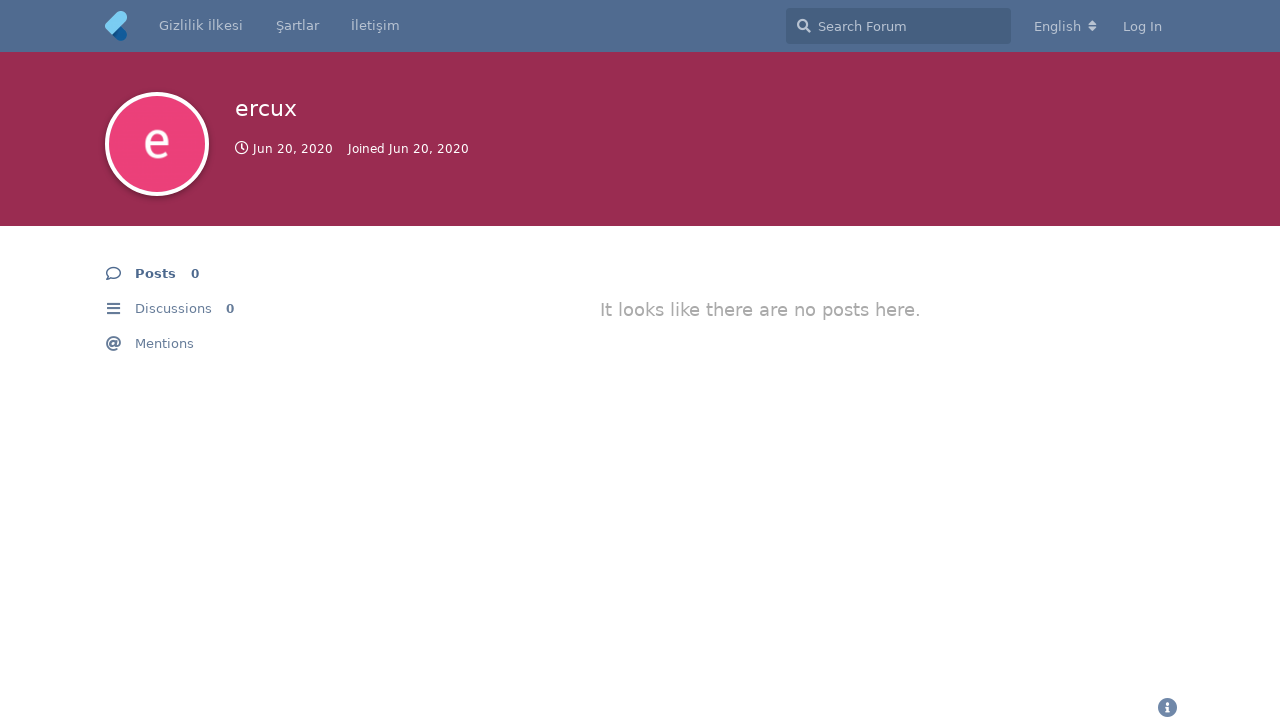

--- FILE ---
content_type: text/html; charset=utf-8
request_url: https://www.flutterforum.org/u/ercux
body_size: 4481
content:
<!doctype html>
<html  dir="ltr"        lang="en" >
    <head>
        <meta charset="utf-8">
        <title>ercux - Flutter Forum</title>

        <link rel="canonical" href="https://www.flutterforum.org/u/ercux">
<meta name="viewport" content="width=device-width, initial-scale=1, maximum-scale=1, minimum-scale=1">
<meta name="description" content="Profile of ercux | 0 discussions | 0 posts">
<meta name="theme-color" content="#4D698E">
<meta name="application-name" content="Flutter Forum">
<meta name="robots" content="index, follow">
<meta name="twitter:card" content="summary">
<meta name="twitter:image" content="https://www.flutterforum.org/assets/avatars/AFsbyCikthdkLqIS.png">
<meta name="twitter:title" content="Profile of ercux">
<meta name="twitter:description" content="Profile of ercux | 0 discussions | 0 posts">
<meta name="twitter:url" content="https://www.flutterforum.org/u/ercux">
<meta name="color-scheme" content="dark light">
<link rel="stylesheet" media="" class="nightmode-light" href="https://www.flutterforum.org/assets/forum-24219b10.css" />
<link rel="stylesheet" media="(prefers-color-scheme: dark)" class="nightmode-dark" href="https://www.flutterforum.org/assets/forum-dark-ca195022.css" />
<link rel="shortcut icon" href="https://www.flutterforum.org/assets/favicon-y57pvb6d.png">
<meta property="og:site_name" content="Flutter Forum">
<meta property="og:type" content="profile">
<meta property="og:image" content="https://www.flutterforum.org/assets/avatars/AFsbyCikthdkLqIS.png">
<meta property="profile:username" content="ercux">
<meta property="og:title" content="Profile of ercux">
<meta property="og:description" content="Profile of ercux | 0 discussions | 0 posts">
<meta property="og:url" content="https://www.flutterforum.org/u/ercux">
<script type="application/ld+json">[{"@context":"http:\/\/schema.org","@type":"ProfilePage","publisher":{"@type":"Organization","name":"Flutter Forum","url":"https:\/\/www.flutterforum.org","description":"Google'\u0131n geli\u015ftirdi\u011fi, Android ve IOS platformlarda Uygulama geli\u015ftirilmesine imkan veren kod \u00e7at\u0131s\u0131 ve UI k\u00fct\u00fcphanesi sunan Flutter'\u0131n Gayri resmi developer formu ","logo":"https:\/\/www.flutterforum.org\/assets\/logo-dwwirrdf.png"},"image":"https:\/\/www.flutterforum.org\/assets\/avatars\/AFsbyCikthdkLqIS.png","name":"ercux","dateCreated":"2020-06-20T14:41:50+00:00","commentCount":0,"description":"Profile of ercux | 0 discussions | 0 posts","url":"https:\/\/www.flutterforum.org\/u\/ercux"},{"@context":"http:\/\/schema.org","@type":"WebSite","url":"https:\/\/www.flutterforum.org\/","potentialAction":{"@type":"SearchAction","target":"https:\/\/www.flutterforum.org\/?q={search_term_string}","query-input":"required name=search_term_string"}}]</script>
<!-- Global Site Tag (gtag.js) - Google Analytics -->
<script async src="https://www.googletagmanager.com/gtag/js?id=UA-132339642-1"></script>
<script>
    window.dataLayer = window.dataLayer || [];
    function gtag(){dataLayer.push(arguments);}
    gtag('js', new Date());
</script>

    </head>

    <body>
        <div id="app" class="App">

    <div id="app-navigation" class="App-navigation"></div>

    <div id="drawer" class="App-drawer">

        <header id="header" class="App-header">
            <div id="header-navigation" class="Header-navigation"></div>
            <div class="container">
                <h1 class="Header-title">
                    <a href="https://www.flutterforum.org" id="home-link">
                                                    <img src="https://www.flutterforum.org/assets/logo-dwwirrdf.png" alt="Flutter Forum" class="Header-logo">
                                            </a>
                </h1>
                <div id="header-primary" class="Header-primary"></div>
                <div id="header-secondary" class="Header-secondary"></div>
            </div>
        </header>

    </div>

    <main class="App-content">
        <div id="content"></div>

        <div id="flarum-loading" style="display: none">
    Loading...
</div>

<noscript>
    <div class="Alert">
        <div class="container">
            This site is best viewed in a modern browser with JavaScript enabled.
        </div>
    </div>
</noscript>

<div id="flarum-loading-error" style="display: none">
    <div class="Alert">
        <div class="container">
            Something went wrong while trying to load the full version of this site. Try hard-refreshing this page to fix the error.
        </div>
    </div>
</div>

<noscript id="flarum-content">
    
</noscript>


        <div class="App-composer">
            <div class="container">
                <div id="composer"></div>
            </div>
        </div>
    </main>

</div>




        <div id="modal"></div>
        <div id="alerts"></div>

        <script>
            document.getElementById('flarum-loading').style.display = 'block';
            var flarum = {extensions: {}};
        </script>

        <script src="https://www.flutterforum.org/assets/forum-285a1874.js"></script>
<script src="https://www.flutterforum.org/assets/forum-en-839240bc.js"></script>

        <script>
            document.getElementById('flarum-loading').style.display = 'none';

            try {
                flarum.core.app.load({"fof-nightmode.assets.day":"https:\/\/www.flutterforum.org\/assets\/forum-24219b10.css","fof-nightmode.assets.night":"https:\/\/www.flutterforum.org\/assets\/forum-dark-ca195022.css","resources":[{"type":"forums","id":"1","attributes":{"title":"Flutter Forum","description":"Google\u0027\u0131n geli\u015ftirdi\u011fi, Android ve IOS platformlarda Uygulama geli\u015ftirilmesine imkan veren kod \u00e7at\u0131s\u0131 ve UI k\u00fct\u00fcphanesi sunan Flutter\u0027\u0131n Gayri resmi developer formu ","showLanguageSelector":true,"baseUrl":"https:\/\/www.flutterforum.org","basePath":"","debug":false,"apiUrl":"https:\/\/www.flutterforum.org\/api","welcomeTitle":"Welcome to Flutter!","welcomeMessage":"Seni aram\u0131zda g\u00f6rd\u00fc\u011f\u00fcme sevindim.\nI\u0027m glad to see you among us.\n","themePrimaryColor":"#4D698E","themeSecondaryColor":"#002351","logoUrl":"https:\/\/www.flutterforum.org\/assets\/logo-dwwirrdf.png","faviconUrl":"https:\/\/www.flutterforum.org\/assets\/favicon-y57pvb6d.png","headerHtml":"","footerHtml":"","allowSignUp":false,"defaultRoute":"\/all","canViewDiscussions":true,"canStartDiscussion":true,"canViewUserList":false,"canViewFlags":false,"guidelinesUrl":null,"minPrimaryTags":"1","maxPrimaryTags":"5","minSecondaryTags":"0","maxSecondaryTags":"4","pusherKey":"9519edec5c3ae19ff8bd","pusherCluster":"eu","fof-oauth":[null,null,{"name":"github","icon":"fab fa-github"},null,null,null],"fof-custom-footer.text":"\u003Ccenter\u003EBu sitenin B\u00fct\u00fcn Haklar\u0131 Sakl\u0131d\u0131r. Detayl\u0131 bilgi i\u00e7in \u003Ca href=\u0022https:\/\/www.flutterforum.org\/p\/3-iletisim\u0022\u003Eileti\u015fime ge\u00e7\u003C\/a\u003E | 2020\u003C\/center\u003E","fof-custom-footer.height":"","fof-custom-footer.js":"","canStartPrivateDiscussion":false,"canStartPrivateDiscussionWithUsers":false,"canStartPrivateDiscussionWithGroups":false,"canStartPrivateDiscussionWithBlockers":false,"byobu.icon-badge":"fas fa-comment","byobu.icon-postAction":"fas fa-comment","canSelectBestAnswerOwnPost":true,"useAlternativeBestAnswerUi":true,"canSaveDrafts":false,"canScheduleDrafts":false,"drafts.enableScheduledDrafts":true,"ReactionConverts":[null,null,null],"canViewMasquerade":false,"canHaveMasquerade":false,"masquerade.force-profile-completion":false,"masquerade.profile-completed":false,"flarum-ext-summaries.excerpt_length":null},"relationships":{"groups":{"data":[{"type":"groups","id":"1"},{"type":"groups","id":"2"},{"type":"groups","id":"3"},{"type":"groups","id":"4"}]},"tags":{"data":[{"type":"tags","id":"1"},{"type":"tags","id":"2"},{"type":"tags","id":"3"},{"type":"tags","id":"4"},{"type":"tags","id":"6"},{"type":"tags","id":"7"},{"type":"tags","id":"8"},{"type":"tags","id":"9"},{"type":"tags","id":"10"},{"type":"tags","id":"11"},{"type":"tags","id":"12"},{"type":"tags","id":"13"}]},"links":{"data":[{"type":"links","id":"2"},{"type":"links","id":"3"},{"type":"links","id":"4"}]},"reactions":{"data":[{"type":"reactions","id":"1"},{"type":"reactions","id":"2"},{"type":"reactions","id":"3"},{"type":"reactions","id":"4"},{"type":"reactions","id":"5"},{"type":"reactions","id":"6"}]}}},{"type":"groups","id":"1","attributes":{"nameSingular":"Admin","namePlural":"Admins","color":"#B72A2A","icon":"fas fa-wrench","isHidden":0}},{"type":"groups","id":"2","attributes":{"nameSingular":"Guest","namePlural":"Guests","color":null,"icon":null,"isHidden":0}},{"type":"groups","id":"3","attributes":{"nameSingular":"Member","namePlural":"Members","color":null,"icon":null,"isHidden":0}},{"type":"groups","id":"4","attributes":{"nameSingular":"Moderat\u00f6r","namePlural":"Moderat\u00f6rler","color":"#80349E","icon":"fas fa-balance-scale","isHidden":0}},{"type":"tags","id":"1","attributes":{"name":"Genel","description":"Flutter T\u00fcrkiye, Genel Flutter sorunlar\u0131n\u0131 burada sorabilirsiniz.","slug":"general","color":"#888","backgroundUrl":null,"backgroundMode":null,"icon":"fas fa-stethoscope","discussionCount":23419,"position":1,"defaultSort":null,"isChild":false,"isHidden":false,"lastPostedAt":"2026-01-28T09:19:42+00:00","canStartDiscussion":false,"canAddToDiscussion":false},"relationships":{"lastPostedDiscussion":{"data":{"type":"discussions","id":"45022"}}}},{"type":"tags","id":"2","attributes":{"name":"Kurulum hatalar\u0131","description":"Flutter kurulurken ald\u0131\u011f\u0131n\u0131z hatalar\u0131 burada payla\u015farak \u00e7\u00f6z\u00fcm bulabilirsiniz","slug":"kurulum-hatalar","color":"#4b93d1","backgroundUrl":null,"backgroundMode":null,"icon":"fas fa-bug","discussionCount":1863,"position":5,"defaultSort":null,"isChild":false,"isHidden":false,"lastPostedAt":"2025-12-28T09:49:26+00:00","canStartDiscussion":false,"canAddToDiscussion":false}},{"type":"tags","id":"3","attributes":{"name":"Android","description":"Flutter android ile ilgili  ald\u0131\u011f\u0131n\u0131z hatalar\u0131 burada payla\u015f\u0131rsan\u0131z \u00e7\u00f6z\u00fcm bulabilirsiniz. ","slug":"android","color":"#b59e8c","backgroundUrl":null,"backgroundMode":null,"icon":"fab fa-android","discussionCount":6111,"position":2,"defaultSort":null,"isChild":false,"isHidden":false,"lastPostedAt":"2025-12-28T09:50:34+00:00","canStartDiscussion":false,"canAddToDiscussion":false}},{"type":"tags","id":"4","attributes":{"name":"MAC","description":"Flutter ios ile ilgili  ald\u0131\u011f\u0131n\u0131z hatalar\u0131 burada payla\u015f\u0131rsan\u0131z \u00e7\u00f6z\u00fcm bulabilirsiniz. ","slug":"mac","color":"#9354ca","backgroundUrl":null,"backgroundMode":null,"icon":"fab fa-apple","discussionCount":3732,"position":3,"defaultSort":null,"isChild":false,"isHidden":false,"lastPostedAt":"2025-12-28T09:50:20+00:00","canStartDiscussion":false,"canAddToDiscussion":false}},{"type":"tags","id":"6","attributes":{"name":"Play Store","description":"Play store\u0027a uygulama y\u00fcklerken ald\u0131\u011f\u0131n\u0131z hatalar\u0131 buraya y\u00fckleyebilirsiniz.","slug":"play-store","color":"#414141","backgroundUrl":null,"backgroundMode":null,"icon":"fas fa-tablet-alt","discussionCount":1747,"position":6,"defaultSort":null,"isChild":false,"isHidden":false,"lastPostedAt":"2025-12-28T09:49:06+00:00","canStartDiscussion":false,"canAddToDiscussion":false}},{"type":"tags","id":"7","attributes":{"name":"E\u011fitimler","description":"Flutter ile ilgili olan faydal\u0131 kaynaklar\u0131 burada payla\u015fabilrsiniz.","slug":"egitimler","color":"#5b0808","backgroundUrl":null,"backgroundMode":null,"icon":"fas fa-laptop-code","discussionCount":1699,"position":7,"defaultSort":null,"isChild":false,"isHidden":false,"lastPostedAt":"2025-12-28T09:50:53+00:00","canStartDiscussion":false,"canAddToDiscussion":false}},{"type":"tags","id":"8","attributes":{"name":"Kurulum","description":"Flutter Kurulumu ile ilgili kaynaklar ve hatalar","slug":"kurulum","color":"#e53d3d","backgroundUrl":null,"backgroundMode":null,"icon":"fas fa-undo-alt","discussionCount":1046,"position":8,"defaultSort":null,"isChild":false,"isHidden":false,"lastPostedAt":"2025-12-28T09:48:47+00:00","canStartDiscussion":false,"canAddToDiscussion":false}},{"type":"tags","id":"9","attributes":{"name":"Flutter \u00d6rnek Uygulamalar\u0131","description":"Flutter Frameworku ile yap\u0131lm\u0131\u015f \u00f6rnek uygulamalar listesi","slug":"flutter-ornekleri","color":"#4e4b72","backgroundUrl":null,"backgroundMode":null,"icon":"fas fa-eye","discussionCount":2088,"position":4,"defaultSort":null,"isChild":false,"isHidden":false,"lastPostedAt":"2025-12-28T09:49:56+00:00","canStartDiscussion":false,"canAddToDiscussion":false}},{"type":"tags","id":"10","attributes":{"name":"Konu D\u0131\u015f\u0131 ","description":"Flutter konusu ile ilgili yada de\u011fil, Burada bu sorular\u0131n\u0131z\u0131 sorabilirsiniz","slug":"konu-disi","color":"#77d8ff","backgroundUrl":null,"backgroundMode":null,"icon":"fas fa-comment-dots","discussionCount":2163,"position":0,"defaultSort":null,"isChild":true,"isHidden":false,"lastPostedAt":"2026-01-28T09:19:42+00:00","canStartDiscussion":false,"canAddToDiscussion":false},"relationships":{"lastPostedDiscussion":{"data":{"type":"discussions","id":"45022"}},"parent":{"data":{"type":"tags","id":"1"}}}},{"type":"tags","id":"11","attributes":{"name":"Yapamad\u0131m","description":"Aray\u0131p bulamad\u0131\u011f\u0131n\u0131z konular\u0131 burada a\u00e7\u0131n, Sizin i\u00e7in yapal\u0131m ","slug":"yapamadim","color":"#a500ff","backgroundUrl":null,"backgroundMode":null,"icon":"fas fa-exclamation-triangle","discussionCount":998,"position":1,"defaultSort":null,"isChild":true,"isHidden":false,"lastPostedAt":"2026-01-28T09:19:42+00:00","canStartDiscussion":false,"canAddToDiscussion":false},"relationships":{"lastPostedDiscussion":{"data":{"type":"discussions","id":"45022"}},"parent":{"data":{"type":"tags","id":"1"}}}},{"type":"tags","id":"12","attributes":{"name":"Yard\u0131m","description":"","slug":"yardim","color":"#b7091a","backgroundUrl":null,"backgroundMode":null,"icon":"fas fa-hands-helping","discussionCount":8978,"position":0,"defaultSort":null,"isChild":false,"isHidden":false,"lastPostedAt":"2026-01-28T09:19:42+00:00","canStartDiscussion":false,"canAddToDiscussion":false},"relationships":{"lastPostedDiscussion":{"data":{"type":"discussions","id":"45022"}}}},{"type":"tags","id":"13","attributes":{"name":"Soru Cevap","description":"","slug":"soru-cevap","color":"#4b93d1","backgroundUrl":null,"backgroundMode":null,"icon":"fas fa-question","discussionCount":706,"position":2,"defaultSort":null,"isChild":true,"isHidden":false,"lastPostedAt":"2026-01-28T09:19:42+00:00","canStartDiscussion":false,"canAddToDiscussion":false},"relationships":{"lastPostedDiscussion":{"data":{"type":"discussions","id":"45022"}},"parent":{"data":{"type":"tags","id":"1"}}}},{"type":"discussions","id":"45022","attributes":{"title":"Tactical Communication Systems Market","slug":"45022-tactical-communication-systems-market","commentCount":1,"participantCount":1,"createdAt":"2026-01-28T09:19:42+00:00","lastPostedAt":"2026-01-28T09:19:42+00:00","lastPostNumber":1,"canReply":false,"canRename":false,"canDelete":false,"canHide":false,"isApproved":true,"isLocked":false,"canLock":false,"isSticky":false,"canSticky":false,"subscription":null,"canTag":false,"canEditRecipients":false,"canEditUserRecipients":false,"canEditGroupRecipients":false,"hasBestAnswer":false,"canSelectBestAnswer":false,"startUserId":1925,"firstPostId":50556,"bestAnswerSetAt":null,"canSeeReactions":false}},{"type":"links","id":"2","attributes":{"id":2,"title":"Gizlilik \u0130lkesi","icon":null,"url":"https:\/\/www.flutterforum.org\/p\/1-gizlilik-politikasi","position":null,"isInternal":true,"isNewtab":false,"isChild":false}},{"type":"links","id":"3","attributes":{"id":3,"title":"\u015eartlar","icon":null,"url":"https:\/\/www.flutterforum.org\/p\/2-Sartlar","position":null,"isInternal":true,"isNewtab":false,"isChild":false}},{"type":"links","id":"4","attributes":{"id":4,"title":"\u0130leti\u015fim","icon":null,"url":"https:\/\/www.flutterforum.org\/p\/3-iletisim","position":null,"isInternal":true,"isNewtab":false,"isChild":false}},{"type":"reactions","id":"1","attributes":{"identifier":"thumbsup","display":null,"type":"emoji","enabled":1}},{"type":"reactions","id":"2","attributes":{"identifier":"thumbsdown","display":null,"type":"emoji","enabled":1}},{"type":"reactions","id":"3","attributes":{"identifier":"laughing","display":null,"type":"emoji","enabled":1}},{"type":"reactions","id":"4","attributes":{"identifier":"confused","display":null,"type":"emoji","enabled":1}},{"type":"reactions","id":"5","attributes":{"identifier":"heart","display":null,"type":"emoji","enabled":1}},{"type":"reactions","id":"6","attributes":{"identifier":"tada","display":null,"type":"emoji","enabled":1}}],"session":{"userId":0,"csrfToken":"SQ7rwULgNccjXggzWCRhPmZDkMzAZCuRk4Hlt2P9"},"locales":{"en":"English","tr":"Turkish"},"locale":"en","fof-oauth.only_icons":"0","fof-socialprofile.test":null,"fof-nightmode.default_theme":"0","googleTrackingCode":"UA-132339642-1","apiDocument":{"data":{"type":"users","id":"557","attributes":{"username":"ercux","displayName":"ercux","avatarUrl":"https:\/\/www.flutterforum.org\/assets\/avatars\/AFsbyCikthdkLqIS.png","slug":"ercux","joinTime":"2020-06-20T14:41:50+00:00","discussionCount":0,"commentCount":0,"canEdit":false,"canDelete":false,"lastSeenAt":"2020-06-20T14:42:27+00:00","blocksPd":false,"unifiedIndex":false,"cannotBeDirectMessaged":false,"canSuspend":false,"socialButtons":null,"isBanned":false,"canBanIP":false},"relationships":{"groups":{"data":[]}}}}});
                flarum.core.app.bootExtensions(flarum.extensions);
                flarum.core.app.boot();
            } catch (e) {
                var error = document.getElementById('flarum-loading-error');
                error.innerHTML += document.getElementById('flarum-content').textContent;
                error.style.display = 'block';
                throw e;
            }
        </script>

        
    </body>
</html>
